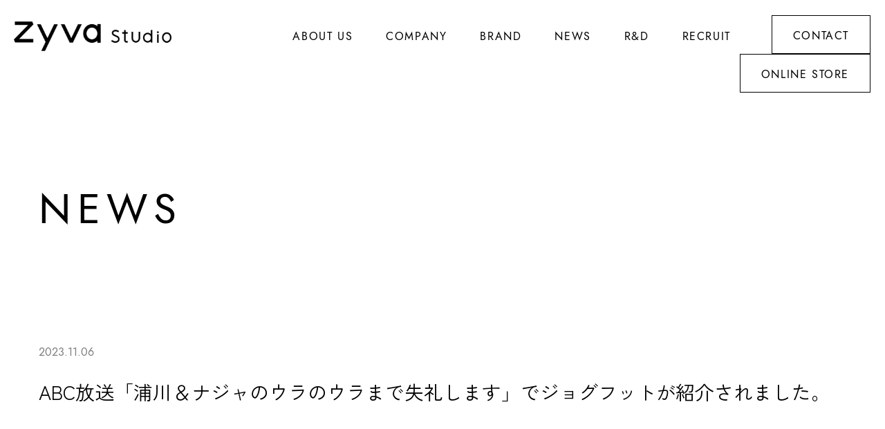

--- FILE ---
content_type: text/html; charset=UTF-8
request_url: https://zyva.jp/news/549.html
body_size: 9768
content:
    <!doctype html>
    <html lang="ja">
    <head>
    <meta charset="utf-8">
        <meta name="format-detection" content="telephone=no">
    <meta http-equiv="X-UA-Compatible" content="IE=edge">
    <meta name="description" content="ジヴァスタジオ、＜ABC放送「浦川＆ナジャのウラのウラまで失礼します」でジョグフットが紹介されました。＞の記事です。">
    <meta name="keywords" content="">
    <title>ABC放送「浦川＆ナジャのウラのウラまで失礼します」でジョグフットが紹介されました。 | お知らせ｜株式会社ジヴァスタジオ</title>
    <link rel="icon" href="https://zyva.jp/wp/wp-content/themes/zyva/favicon.ico" type="image/x-icon">
    <link rel="preconnect" href="https://fonts.googleapis.com">
    <link rel="preconnect" href="https://fonts.gstatic.com" crossorigin>
    <link href="https://fonts.googleapis.com/css2?family=Zen+Kaku+Gothic+New:wght@400;500;700;900&display=swap" rel="stylesheet">
    <link href="https://fonts.googleapis.com/css2?family=Noto+Serif+JP:wght@400;500;600;700&display=swap" rel="stylesheet">
    <link rel="preconnect" href="https://fonts.gstatic.com" crossorigin>
    <link href="https://fonts.googleapis.com/css2?family=GFS+Didot&display=swap" rel="stylesheet">
    <link href="https://fonts.googleapis.com/css2?family=Noto+Serif+Myanmar:wght@300;400;500;600;700;800&display=swap" rel="stylesheet">
    <link href="https://fonts.googleapis.com/css2?family=Noto+Sans+JP:wght@400;500;600;700;800&display=swap" rel="stylesheet">
    <link rel="stylesheet" type="text/css" href="https://zyva.jp/wp/wp-content/themes/zyva/css/style.css">
    <link rel="stylesheet" type="text/css" href="https://zyva.jp/wp/wp-content/themes/zyva/js/slick/slick.css">
    <link rel="stylesheet" type="text/css" href="https://zyva.jp/wp/wp-content/themes/zyva/css/common.css">
            <link rel="stylesheet" type="text/css" href="https://zyva.jp/wp/wp-content/themes/zyva/css/detail.css">
        <script src="https://zyva.jp/wp/wp-content/themes/zyva/js/head.js"></script>
    <meta name='robots' content='max-image-preview:large' />
<link rel='dns-prefetch' href='//www.googletagmanager.com' />
<link rel="alternate" type="application/rss+xml" title="株式会社ジヴァスタジオ &raquo; ABC放送「浦川＆ナジャのウラのウラまで失礼します」でジョグフットが紹介されました。 のコメントのフィード" href="https://zyva.jp/news/549.html/feed" />
<link rel="alternate" title="oEmbed (JSON)" type="application/json+oembed" href="https://zyva.jp/wp-json/oembed/1.0/embed?url=https%3A%2F%2Fzyva.jp%2Fnews%2F549.html" />
<link rel="alternate" title="oEmbed (XML)" type="text/xml+oembed" href="https://zyva.jp/wp-json/oembed/1.0/embed?url=https%3A%2F%2Fzyva.jp%2Fnews%2F549.html&#038;format=xml" />
<style id='wp-img-auto-sizes-contain-inline-css' type='text/css'>
img:is([sizes=auto i],[sizes^="auto," i]){contain-intrinsic-size:3000px 1500px}
/*# sourceURL=wp-img-auto-sizes-contain-inline-css */
</style>
<style id='wp-emoji-styles-inline-css' type='text/css'>

	img.wp-smiley, img.emoji {
		display: inline !important;
		border: none !important;
		box-shadow: none !important;
		height: 1em !important;
		width: 1em !important;
		margin: 0 0.07em !important;
		vertical-align: -0.1em !important;
		background: none !important;
		padding: 0 !important;
	}
/*# sourceURL=wp-emoji-styles-inline-css */
</style>
<style id='wp-block-library-inline-css' type='text/css'>
:root{--wp-block-synced-color:#7a00df;--wp-block-synced-color--rgb:122,0,223;--wp-bound-block-color:var(--wp-block-synced-color);--wp-editor-canvas-background:#ddd;--wp-admin-theme-color:#007cba;--wp-admin-theme-color--rgb:0,124,186;--wp-admin-theme-color-darker-10:#006ba1;--wp-admin-theme-color-darker-10--rgb:0,107,160.5;--wp-admin-theme-color-darker-20:#005a87;--wp-admin-theme-color-darker-20--rgb:0,90,135;--wp-admin-border-width-focus:2px}@media (min-resolution:192dpi){:root{--wp-admin-border-width-focus:1.5px}}.wp-element-button{cursor:pointer}:root .has-very-light-gray-background-color{background-color:#eee}:root .has-very-dark-gray-background-color{background-color:#313131}:root .has-very-light-gray-color{color:#eee}:root .has-very-dark-gray-color{color:#313131}:root .has-vivid-green-cyan-to-vivid-cyan-blue-gradient-background{background:linear-gradient(135deg,#00d084,#0693e3)}:root .has-purple-crush-gradient-background{background:linear-gradient(135deg,#34e2e4,#4721fb 50%,#ab1dfe)}:root .has-hazy-dawn-gradient-background{background:linear-gradient(135deg,#faaca8,#dad0ec)}:root .has-subdued-olive-gradient-background{background:linear-gradient(135deg,#fafae1,#67a671)}:root .has-atomic-cream-gradient-background{background:linear-gradient(135deg,#fdd79a,#004a59)}:root .has-nightshade-gradient-background{background:linear-gradient(135deg,#330968,#31cdcf)}:root .has-midnight-gradient-background{background:linear-gradient(135deg,#020381,#2874fc)}:root{--wp--preset--font-size--normal:16px;--wp--preset--font-size--huge:42px}.has-regular-font-size{font-size:1em}.has-larger-font-size{font-size:2.625em}.has-normal-font-size{font-size:var(--wp--preset--font-size--normal)}.has-huge-font-size{font-size:var(--wp--preset--font-size--huge)}.has-text-align-center{text-align:center}.has-text-align-left{text-align:left}.has-text-align-right{text-align:right}.has-fit-text{white-space:nowrap!important}#end-resizable-editor-section{display:none}.aligncenter{clear:both}.items-justified-left{justify-content:flex-start}.items-justified-center{justify-content:center}.items-justified-right{justify-content:flex-end}.items-justified-space-between{justify-content:space-between}.screen-reader-text{border:0;clip-path:inset(50%);height:1px;margin:-1px;overflow:hidden;padding:0;position:absolute;width:1px;word-wrap:normal!important}.screen-reader-text:focus{background-color:#ddd;clip-path:none;color:#444;display:block;font-size:1em;height:auto;left:5px;line-height:normal;padding:15px 23px 14px;text-decoration:none;top:5px;width:auto;z-index:100000}html :where(.has-border-color){border-style:solid}html :where([style*=border-top-color]){border-top-style:solid}html :where([style*=border-right-color]){border-right-style:solid}html :where([style*=border-bottom-color]){border-bottom-style:solid}html :where([style*=border-left-color]){border-left-style:solid}html :where([style*=border-width]){border-style:solid}html :where([style*=border-top-width]){border-top-style:solid}html :where([style*=border-right-width]){border-right-style:solid}html :where([style*=border-bottom-width]){border-bottom-style:solid}html :where([style*=border-left-width]){border-left-style:solid}html :where(img[class*=wp-image-]){height:auto;max-width:100%}:where(figure){margin:0 0 1em}html :where(.is-position-sticky){--wp-admin--admin-bar--position-offset:var(--wp-admin--admin-bar--height,0px)}@media screen and (max-width:600px){html :where(.is-position-sticky){--wp-admin--admin-bar--position-offset:0px}}

/*# sourceURL=wp-block-library-inline-css */
</style><style id='wp-block-paragraph-inline-css' type='text/css'>
.is-small-text{font-size:.875em}.is-regular-text{font-size:1em}.is-large-text{font-size:2.25em}.is-larger-text{font-size:3em}.has-drop-cap:not(:focus):first-letter{float:left;font-size:8.4em;font-style:normal;font-weight:100;line-height:.68;margin:.05em .1em 0 0;text-transform:uppercase}body.rtl .has-drop-cap:not(:focus):first-letter{float:none;margin-left:.1em}p.has-drop-cap.has-background{overflow:hidden}:root :where(p.has-background){padding:1.25em 2.375em}:where(p.has-text-color:not(.has-link-color)) a{color:inherit}p.has-text-align-left[style*="writing-mode:vertical-lr"],p.has-text-align-right[style*="writing-mode:vertical-rl"]{rotate:180deg}
/*# sourceURL=https://zyva.jp/wp/wp-includes/blocks/paragraph/style.min.css */
</style>
<style id='global-styles-inline-css' type='text/css'>
:root{--wp--preset--aspect-ratio--square: 1;--wp--preset--aspect-ratio--4-3: 4/3;--wp--preset--aspect-ratio--3-4: 3/4;--wp--preset--aspect-ratio--3-2: 3/2;--wp--preset--aspect-ratio--2-3: 2/3;--wp--preset--aspect-ratio--16-9: 16/9;--wp--preset--aspect-ratio--9-16: 9/16;--wp--preset--color--black: #000000;--wp--preset--color--cyan-bluish-gray: #abb8c3;--wp--preset--color--white: #ffffff;--wp--preset--color--pale-pink: #f78da7;--wp--preset--color--vivid-red: #cf2e2e;--wp--preset--color--luminous-vivid-orange: #ff6900;--wp--preset--color--luminous-vivid-amber: #fcb900;--wp--preset--color--light-green-cyan: #7bdcb5;--wp--preset--color--vivid-green-cyan: #00d084;--wp--preset--color--pale-cyan-blue: #8ed1fc;--wp--preset--color--vivid-cyan-blue: #0693e3;--wp--preset--color--vivid-purple: #9b51e0;--wp--preset--gradient--vivid-cyan-blue-to-vivid-purple: linear-gradient(135deg,rgb(6,147,227) 0%,rgb(155,81,224) 100%);--wp--preset--gradient--light-green-cyan-to-vivid-green-cyan: linear-gradient(135deg,rgb(122,220,180) 0%,rgb(0,208,130) 100%);--wp--preset--gradient--luminous-vivid-amber-to-luminous-vivid-orange: linear-gradient(135deg,rgb(252,185,0) 0%,rgb(255,105,0) 100%);--wp--preset--gradient--luminous-vivid-orange-to-vivid-red: linear-gradient(135deg,rgb(255,105,0) 0%,rgb(207,46,46) 100%);--wp--preset--gradient--very-light-gray-to-cyan-bluish-gray: linear-gradient(135deg,rgb(238,238,238) 0%,rgb(169,184,195) 100%);--wp--preset--gradient--cool-to-warm-spectrum: linear-gradient(135deg,rgb(74,234,220) 0%,rgb(151,120,209) 20%,rgb(207,42,186) 40%,rgb(238,44,130) 60%,rgb(251,105,98) 80%,rgb(254,248,76) 100%);--wp--preset--gradient--blush-light-purple: linear-gradient(135deg,rgb(255,206,236) 0%,rgb(152,150,240) 100%);--wp--preset--gradient--blush-bordeaux: linear-gradient(135deg,rgb(254,205,165) 0%,rgb(254,45,45) 50%,rgb(107,0,62) 100%);--wp--preset--gradient--luminous-dusk: linear-gradient(135deg,rgb(255,203,112) 0%,rgb(199,81,192) 50%,rgb(65,88,208) 100%);--wp--preset--gradient--pale-ocean: linear-gradient(135deg,rgb(255,245,203) 0%,rgb(182,227,212) 50%,rgb(51,167,181) 100%);--wp--preset--gradient--electric-grass: linear-gradient(135deg,rgb(202,248,128) 0%,rgb(113,206,126) 100%);--wp--preset--gradient--midnight: linear-gradient(135deg,rgb(2,3,129) 0%,rgb(40,116,252) 100%);--wp--preset--font-size--small: 13px;--wp--preset--font-size--medium: 20px;--wp--preset--font-size--large: 36px;--wp--preset--font-size--x-large: 42px;--wp--preset--spacing--20: 0.44rem;--wp--preset--spacing--30: 0.67rem;--wp--preset--spacing--40: 1rem;--wp--preset--spacing--50: 1.5rem;--wp--preset--spacing--60: 2.25rem;--wp--preset--spacing--70: 3.38rem;--wp--preset--spacing--80: 5.06rem;--wp--preset--shadow--natural: 6px 6px 9px rgba(0, 0, 0, 0.2);--wp--preset--shadow--deep: 12px 12px 50px rgba(0, 0, 0, 0.4);--wp--preset--shadow--sharp: 6px 6px 0px rgba(0, 0, 0, 0.2);--wp--preset--shadow--outlined: 6px 6px 0px -3px rgb(255, 255, 255), 6px 6px rgb(0, 0, 0);--wp--preset--shadow--crisp: 6px 6px 0px rgb(0, 0, 0);}:where(.is-layout-flex){gap: 0.5em;}:where(.is-layout-grid){gap: 0.5em;}body .is-layout-flex{display: flex;}.is-layout-flex{flex-wrap: wrap;align-items: center;}.is-layout-flex > :is(*, div){margin: 0;}body .is-layout-grid{display: grid;}.is-layout-grid > :is(*, div){margin: 0;}:where(.wp-block-columns.is-layout-flex){gap: 2em;}:where(.wp-block-columns.is-layout-grid){gap: 2em;}:where(.wp-block-post-template.is-layout-flex){gap: 1.25em;}:where(.wp-block-post-template.is-layout-grid){gap: 1.25em;}.has-black-color{color: var(--wp--preset--color--black) !important;}.has-cyan-bluish-gray-color{color: var(--wp--preset--color--cyan-bluish-gray) !important;}.has-white-color{color: var(--wp--preset--color--white) !important;}.has-pale-pink-color{color: var(--wp--preset--color--pale-pink) !important;}.has-vivid-red-color{color: var(--wp--preset--color--vivid-red) !important;}.has-luminous-vivid-orange-color{color: var(--wp--preset--color--luminous-vivid-orange) !important;}.has-luminous-vivid-amber-color{color: var(--wp--preset--color--luminous-vivid-amber) !important;}.has-light-green-cyan-color{color: var(--wp--preset--color--light-green-cyan) !important;}.has-vivid-green-cyan-color{color: var(--wp--preset--color--vivid-green-cyan) !important;}.has-pale-cyan-blue-color{color: var(--wp--preset--color--pale-cyan-blue) !important;}.has-vivid-cyan-blue-color{color: var(--wp--preset--color--vivid-cyan-blue) !important;}.has-vivid-purple-color{color: var(--wp--preset--color--vivid-purple) !important;}.has-black-background-color{background-color: var(--wp--preset--color--black) !important;}.has-cyan-bluish-gray-background-color{background-color: var(--wp--preset--color--cyan-bluish-gray) !important;}.has-white-background-color{background-color: var(--wp--preset--color--white) !important;}.has-pale-pink-background-color{background-color: var(--wp--preset--color--pale-pink) !important;}.has-vivid-red-background-color{background-color: var(--wp--preset--color--vivid-red) !important;}.has-luminous-vivid-orange-background-color{background-color: var(--wp--preset--color--luminous-vivid-orange) !important;}.has-luminous-vivid-amber-background-color{background-color: var(--wp--preset--color--luminous-vivid-amber) !important;}.has-light-green-cyan-background-color{background-color: var(--wp--preset--color--light-green-cyan) !important;}.has-vivid-green-cyan-background-color{background-color: var(--wp--preset--color--vivid-green-cyan) !important;}.has-pale-cyan-blue-background-color{background-color: var(--wp--preset--color--pale-cyan-blue) !important;}.has-vivid-cyan-blue-background-color{background-color: var(--wp--preset--color--vivid-cyan-blue) !important;}.has-vivid-purple-background-color{background-color: var(--wp--preset--color--vivid-purple) !important;}.has-black-border-color{border-color: var(--wp--preset--color--black) !important;}.has-cyan-bluish-gray-border-color{border-color: var(--wp--preset--color--cyan-bluish-gray) !important;}.has-white-border-color{border-color: var(--wp--preset--color--white) !important;}.has-pale-pink-border-color{border-color: var(--wp--preset--color--pale-pink) !important;}.has-vivid-red-border-color{border-color: var(--wp--preset--color--vivid-red) !important;}.has-luminous-vivid-orange-border-color{border-color: var(--wp--preset--color--luminous-vivid-orange) !important;}.has-luminous-vivid-amber-border-color{border-color: var(--wp--preset--color--luminous-vivid-amber) !important;}.has-light-green-cyan-border-color{border-color: var(--wp--preset--color--light-green-cyan) !important;}.has-vivid-green-cyan-border-color{border-color: var(--wp--preset--color--vivid-green-cyan) !important;}.has-pale-cyan-blue-border-color{border-color: var(--wp--preset--color--pale-cyan-blue) !important;}.has-vivid-cyan-blue-border-color{border-color: var(--wp--preset--color--vivid-cyan-blue) !important;}.has-vivid-purple-border-color{border-color: var(--wp--preset--color--vivid-purple) !important;}.has-vivid-cyan-blue-to-vivid-purple-gradient-background{background: var(--wp--preset--gradient--vivid-cyan-blue-to-vivid-purple) !important;}.has-light-green-cyan-to-vivid-green-cyan-gradient-background{background: var(--wp--preset--gradient--light-green-cyan-to-vivid-green-cyan) !important;}.has-luminous-vivid-amber-to-luminous-vivid-orange-gradient-background{background: var(--wp--preset--gradient--luminous-vivid-amber-to-luminous-vivid-orange) !important;}.has-luminous-vivid-orange-to-vivid-red-gradient-background{background: var(--wp--preset--gradient--luminous-vivid-orange-to-vivid-red) !important;}.has-very-light-gray-to-cyan-bluish-gray-gradient-background{background: var(--wp--preset--gradient--very-light-gray-to-cyan-bluish-gray) !important;}.has-cool-to-warm-spectrum-gradient-background{background: var(--wp--preset--gradient--cool-to-warm-spectrum) !important;}.has-blush-light-purple-gradient-background{background: var(--wp--preset--gradient--blush-light-purple) !important;}.has-blush-bordeaux-gradient-background{background: var(--wp--preset--gradient--blush-bordeaux) !important;}.has-luminous-dusk-gradient-background{background: var(--wp--preset--gradient--luminous-dusk) !important;}.has-pale-ocean-gradient-background{background: var(--wp--preset--gradient--pale-ocean) !important;}.has-electric-grass-gradient-background{background: var(--wp--preset--gradient--electric-grass) !important;}.has-midnight-gradient-background{background: var(--wp--preset--gradient--midnight) !important;}.has-small-font-size{font-size: var(--wp--preset--font-size--small) !important;}.has-medium-font-size{font-size: var(--wp--preset--font-size--medium) !important;}.has-large-font-size{font-size: var(--wp--preset--font-size--large) !important;}.has-x-large-font-size{font-size: var(--wp--preset--font-size--x-large) !important;}
/*# sourceURL=global-styles-inline-css */
</style>

<style id='classic-theme-styles-inline-css' type='text/css'>
/*! This file is auto-generated */
.wp-block-button__link{color:#fff;background-color:#32373c;border-radius:9999px;box-shadow:none;text-decoration:none;padding:calc(.667em + 2px) calc(1.333em + 2px);font-size:1.125em}.wp-block-file__button{background:#32373c;color:#fff;text-decoration:none}
/*# sourceURL=/wp-includes/css/classic-themes.min.css */
</style>
<link rel='stylesheet' id='contact-form-7-css' href='https://zyva.jp/wp/wp-content/plugins/contact-form-7/includes/css/styles.css?ver=6.1.4' type='text/css' media='all' />

<!-- Site Kit によって追加された Google タグ（gtag.js）スニペット -->
<!-- Google アナリティクス スニペット (Site Kit が追加) -->
<script type="text/javascript" src="https://www.googletagmanager.com/gtag/js?id=GT-K554H3F8" id="google_gtagjs-js" async></script>
<script type="text/javascript" id="google_gtagjs-js-after">
/* <![CDATA[ */
window.dataLayer = window.dataLayer || [];function gtag(){dataLayer.push(arguments);}
gtag("set","linker",{"domains":["zyva.jp"]});
gtag("js", new Date());
gtag("set", "developer_id.dZTNiMT", true);
gtag("config", "GT-K554H3F8");
 window._googlesitekit = window._googlesitekit || {}; window._googlesitekit.throttledEvents = []; window._googlesitekit.gtagEvent = (name, data) => { var key = JSON.stringify( { name, data } ); if ( !! window._googlesitekit.throttledEvents[ key ] ) { return; } window._googlesitekit.throttledEvents[ key ] = true; setTimeout( () => { delete window._googlesitekit.throttledEvents[ key ]; }, 5 ); gtag( "event", name, { ...data, event_source: "site-kit" } ); }; 
//# sourceURL=google_gtagjs-js-after
/* ]]> */
</script>
<link rel="https://api.w.org/" href="https://zyva.jp/wp-json/" /><link rel="alternate" title="JSON" type="application/json" href="https://zyva.jp/wp-json/wp/v2/posts/549" /><link rel="EditURI" type="application/rsd+xml" title="RSD" href="https://zyva.jp/wp/xmlrpc.php?rsd" />
<meta name="generator" content="WordPress 6.9" />
<link rel="canonical" href="https://zyva.jp/news/549.html" />
<link rel='shortlink' href='https://zyva.jp/?p=549' />
<meta name="generator" content="Site Kit by Google 1.170.0" />    </head>
        <body>
        <div id="container">
            <header id="gHeader">
            <div class="hBox flexB">
                <div class="hBgBox">
                    <h1><a href="https://zyva.jp"><img src="https://zyva.jp/wp/wp-content/themes/zyva/img/common/logo.png" alt="Zyva Studio"></a></h1>
                    <div class="right">
                        <div class="store"><a href="https://shop.zyva.jp/shop"></a></div>
                        <div class="menu"><span></span><span></span><span></span></div>
                    </div>
                </div>
                <nav id="gNavi">
                    <ul>
                        <li id="gnav_about"><a href="https://zyva.jp/aboutus">ABOUT US</a></li>
                        <li id="gnav_company" class="slideBtn">
                            <span class="accordion">COMPANY</span>
                            <div class="gSubBox pc bg-glay">
                                <div class="gBg">
                                    <div class="gSubBox-close">閉じる</div>
                                    <div class="content">
                                        <ul class="subNavi">
                                            <li><a href="https://zyva.jp/company"><span>会社概要</span></a></li>
                                            <li><a href="https://zyva.jp/philosophy"><span>経営理念</span></a></li>
                                            <li><a href="https://zyva.jp/message"><span>トップメッセージ</span></a></li>
                                        </ul>
                                    </div>
                                </div>
                            </div>
                            <ul class="subList">
                                <li><a href="https://zyva.jp/company"><span>会社概要</span></a></li>
                                <li><a href="https://zyva.jp/philosophy"><span>経営理念</span></a></li>
                                <li><a href="https://zyva.jp/message"><span>トップメッセージ</span></a></li>
                            </ul>
                        </li>
                        <li class="sp"><a href="https://zyva.jp/philosophy/">PHILOSOPHY</a></li>
                        <li class="sp"><a href="https://zyva.jp/message/">MESSAGE</a></li>
                        <li id="gnav_brand" class="slideBtn"><span class="accordion">BRAND</span>
                            <div class="gSubBox pc">
                                <div class="gBg">
                                    <div class="gSubBox-close">閉じる</div>
                                    <div class="content">
                                        <ul class="subNavi">
                                            <li><a href="https://zyva.jp/brand/icoelle/"><img src="https://zyva.jp/wp/wp-content/themes/zyva/img/common/g_img01.jpg" alt="icoelle"><span>プロの「ノウハウ」×<br>「テクノロジー」から生まれた<br>美容機器ブランド</span></a></li>
                                            <li><a href="https://zyva.jp/brand/micaco/"><img src="https://zyva.jp/wp/wp-content/themes/zyva/img/common/g_img02.jpg" alt="Micaco inspiring"><span>身体の中心”骨盤”から<br>美ボディに導くブランド</span></a></li>
                                            <li><a href="https://zyva.jp/brand/hair/"><img src="https://zyva.jp/wp/wp-content/themes/zyva/img/common/g_img03.jpg" alt="HAIR ROBE"><span>カリスマ美容師がプロデュース<br>サロンクオリティの<br>ヘアケアブランド</span></a></li>
                                            <li><a href="https://zyva.jp/brand/jogfoot/"><img src="https://zyva.jp/wp/wp-content/themes/zyva/img/common/g_img04.jpg" alt="Enjoy Good Foot Jog foot"><span>元マラソン選手　千葉真子さん監修<br>誰でも楽しく足腰を鍛えられる<br>ウェルネスブランド</span></a></li>
                                            <li><a href="https://zyva.jp/brand/pro/"><img src="https://zyva.jp/wp/wp-content/themes/zyva/img/common/g_img06.png" alt="Perfect Roller"><span>自宅で極上の<br>ボディケア体験を演出する<br>サロン専売プレミアムブランド</span></a></li>
                                        </ul>
                                        <div class="gWrap">
                                            <div class="gOtherBox">
                                                <p class="gTitle">OTHER BRAND / PRODUCTS</p>
                                                <div class="subUlBox">
                                                    <ul class="subUl">
                                                        <li><a href="https://zyva.jp/brand/breast/">Breast Top</a></li>
                                                        <li><a href="https://zyva.jp/products/tie_up/">ゼロトレ</a></li>
                                                        <li><a href="https://zyva.jp/products/hit/">ダダダヒットボーテ</a></li>
                                                        <li><a href="https://zyva.jp/products/eyelid/">アイリッドボーテ</a></li>
                                                        <li><a href="https://zyva.jp/products/hybrid/">Hybrid Arch</a></li>
                                                        <li><a href="https://zyva.jp/products/nail/">ピュアティントネイル</a></li>
                                                    </ul>
                                                </div>
                                            </div>
                                        </div>
                                    </div>
                                </div>
                            </div>
                            <ul class="subList">
                                <li><a href="https://zyva.jp/brand/icoelle/">Icoelle</a></li>
                                <li><a href="https://zyva.jp/brand/micaco/">Micaco inspiring</a></li>
                                <li><a href="https://zyva.jp/brand/hair/">T.Sakamaki</a></li>
                                <li><a href="https://zyva.jp/brand/jogfoot/">Jog foot</a></li>
                                <li><a href="https://zyva.jp/brand/pro/">Zyva Studio PROFESSIONAL</a></li>
                            </ul>
                        </li>
                        <li class="slideBtn sp"><span>OTHER BRAND / PRODUCTS</span>
                            <ul class="subList jp">
                                <li><a href="https://zyva.jp/brand/breast/">Breast Top</a></li>
                                <li><a href="https://zyva.jp/products/tie_up/">ゼロトレ</a></li>
                                <li><a href="https://zyva.jp/products/hybrid/">Hybrid Arch</a></li>
                                <li><a href="https://zyva.jp/products/hit/">ダダダ！ヒットボーテ</a></li>
                                <li><a href="https://zyva.jp/products/eyelid/">アイリッドボーテ</a></li>
                                <li><a href="https://zyva.jp/products/nail/">ピュアティントネイル</a></li>
                            </ul>
                        </li>
                        <li id="gnav_news" class="slideBtn"><span>NEWS</span>
                            <div class="gSubBox pc bg-glay">
                                <div class="gBg">
                                    <div class="gSubBox-close">閉じる</div>
                                    <div class="content">
                                        <ul class="subNavi">
                                            <li><a href="https://zyva.jp/news/press"><span>PRESS</span></a></li>
                                            <li><a href="https://zyva.jp/news/media"><span>MEDIA</span></a></li>
                                        </ul>
                                    </div>
                                </div>
                            </div>
                            <ul class="subList">
                                <li><a href="https://zyva.jp/news/press"><span>PRESS</span></a></li>
                                <li><a href="https://zyva.jp/news/media"><span>MEDIA</span></a></li>
                            </ul>
                        </li>
                        <li><a href="https://zyva.jp/rd">R&amp;D</a></li>
                        <li><a href="https://zyva.jp/recruit">RECRUIT</a></li>
                        <li class="contactBtn"><a href="https://zyva.jp/contact">CONTACT</a>
                            <ul class="subList sp">
                                <li><a href="https://zyva.jp/privacy">Privacy policy</a></li>
                            </ul>
                        </li>
                        <li class="contactBtn onlineStore"><a href="https://shop.zyva.jp/shop" target="_blank">ONLINE STORE</a></li>
                    </ul>
                </nav>
            </div>
        </header>
        <div class="cover"></div><main id="main">
	<div class="content">
		<h2 class="headLine04 renner fadeIn">NEWS</h2>
		<p class="title fadeIn"><span>2023.11.06</span>ABC放送「浦川＆ナジャのウラのウラまで失礼します」でジョグフットが紹介されました。</p>
		<div class="wpBox fadeIn">
								
<p>ABC放送「浦川＆ナジャのウラのウラまで失礼します」で<a href="https://zyva.jp/brand/jogfoot/jogfoot">ジョグフット</a>が紹介されました。</p>
					</div>
		<div class="comBtn fadeIn"><a href="https://zyva.jp/news">ニュース一覧へ</a></div>
	</div>
</main>
<div id="pagePath">
	<ul class="content">
		<li><a href="https://zyva.jp"><img src="https://zyva.jp/wp/wp-content/themes/zyva/img/common/icon01.png" alt=""></a></li>
		<li><a href="https://zyva.jp/news">ニュース</a></li>
		<li>ABC放送「浦川＆ナジャのウラのウラまで失礼します」でジョグフットが紹介されました。</li>
	</ul>
</div>
<footer id="gFooter">
    <div class="fBox flexB">
        <div class="fLogoLink">
            <div class="fLogo"><a href="https://zyva.jp"><img src="https://zyva.jp/wp/wp-content/themes/zyva/img/common/logo.png" alt="Zyva Studio"></a></div>
            <div class="fLink top">
                <div class="linkBtn linkLine"><a href="https://page.line.me/397gnhix?oat__id=5221553&openQrModal=true" target="blank"></a></div>
                <div class="linkBtn linkInstagram"><a href="https://www.instagram.com/zyva_studio/?igsh=MTN4YWtubTBhN2MxOA%3D%3D&utm_source=qr" target="blank"></a></div>
                <div class="linkBtn linkX"><a href="https://x.com/i/flow/login?redirect_after_login=%2Fzyva_studio" target="blank"></a></div>
                <div class="linkBtn linkYoutube"><a href="https://www.youtube.com/channel/UCIAe7QmawExukgZwFl-yo9g" target="blank"></a></div>
            </div>
        </div>
        <div class="fNavi flexB">
            <ul class="naviList">
                <li><a href="https://zyva.jp/aboutus">ABOUT US</a></li>
                <li><a href="https://zyva.jp/company">COMPANY</a></li>
                <li><a href="https://zyva.jp/philosophy/">PHILOSOPHY</a></li>
                <li><a href="https://zyva.jp/message/">MESSAGE</a></li>
                <li><a href="https://zyva.jp/news">NEWS</a></li>
            </ul>
            <ul class="naviList">
                <li class="slideBtn"><span>BRAND</span>
                    <ul class="subList">
                        <li><a href="https://zyva.jp/brand/icoelle/">Icoelle</a></li>
                        <li><a href="https://zyva.jp/brand/micaco/">Micaco inspiring</a></li>
                        <li><a href="https://zyva.jp/brand/hair/">T.Sakamaki</a></li>
                        <li><a href="https://zyva.jp/brand/jogfoot/">Jog foot</a></li>
                        <li><a href="https://zyva.jp/brand/pro/">Zyva Studio PROFESSIONAL</a></li>
                    </ul>
                </li>
            </ul>
            <ul class="naviList">
                <li class="slideBtn"><span>OTHER BRAND / PRODUCTS</span>
                    <ul class="subList jp">
                        <li><a href="https://zyva.jp/brand/breast/">Breast Top</a></li>
                        <li><a href="https://zyva.jp/products/tie_up/">ゼロトレ</a></li>
                        <li><a href="https://zyva.jp/products/hybrid/">Hybrid Arch</a></li>
                        <li><a href="https://zyva.jp/products/hit/">ダダダ！ヒットボーテ</a></li>
                        <li><a href="https://zyva.jp/products/eyelid/">アイリッドボーテ</a></li>
                        <li><a href="https://zyva.jp/products/nail/">ピュアティントネイル</a></li>
                    </ul>
                </li>
            </ul>
            <ul class="naviList">
                <li><a href="https://zyva.jp/rd">R&amp;D</a></li>
                <li><a href="https://zyva.jp/recruit">RECRUIT</a></li>
                <li><a href="https://zyva.jp/contact">CONTACT</a>
                    <ul class="subList">
                        <li><a href="https://zyva.jp/privacy">Privacy policy</a></li>
                    </ul>
                </li>
            </ul>
        </div>
        <div class="fLogoLink">
            <div class="fLink bottom">
                <div class="linkBtn linkLine"><a href="https://page.line.me/397gnhix?oat__id=5221553&openQrModal=true" target="blank"></a></div>
                <div class="linkBtn linkInstagram"><a href="https://www.instagram.com/zyva_studio/?igsh=MTN4YWtubTBhN2MxOA%3D%3D&utm_source=qr" target="blank"></a></div>
                <div class="linkBtn linkX"><a href="https://x.com/i/flow/login?redirect_after_login=%2Fzyva_studio" target="blank"></a></div>
                <div class="linkBtn linkYoutube"><a href="https://www.youtube.com/channel/UCIAe7QmawExukgZwFl-yo9g" target="blank"></a></div>
            </div>
        </div>
    </div>
    <address>
    Copyright &copy; Zyva studio Co Ltd. All Rights Reserved.
    </address>
</footer>
</div>
<script src="https://zyva.jp/wp/wp-content/themes/zyva/js/jquery.min.js"></script>
<script src="https://zyva.jp/wp/wp-content/themes/zyva/js/slick/slick.js"></script>
<script src="https://zyva.jp/wp/wp-content/themes/zyva/js/common.js"></script>
<script src="https://zyva.jp/wp/wp-content/themes/zyva/js/jquery.matchHeight.js"></script>
<script type="speculationrules">
{"prefetch":[{"source":"document","where":{"and":[{"href_matches":"/*"},{"not":{"href_matches":["/wp/wp-*.php","/wp/wp-admin/*","/wp/wp-content/uploads/*","/wp/wp-content/*","/wp/wp-content/plugins/*","/wp/wp-content/themes/zyva/*","/*\\?(.+)"]}},{"not":{"selector_matches":"a[rel~=\"nofollow\"]"}},{"not":{"selector_matches":".no-prefetch, .no-prefetch a"}}]},"eagerness":"conservative"}]}
</script>
<script type="text/javascript" src="https://zyva.jp/wp/wp-includes/js/dist/hooks.min.js?ver=dd5603f07f9220ed27f1" id="wp-hooks-js"></script>
<script type="text/javascript" src="https://zyva.jp/wp/wp-includes/js/dist/i18n.min.js?ver=c26c3dc7bed366793375" id="wp-i18n-js"></script>
<script type="text/javascript" id="wp-i18n-js-after">
/* <![CDATA[ */
wp.i18n.setLocaleData( { 'text direction\u0004ltr': [ 'ltr' ] } );
//# sourceURL=wp-i18n-js-after
/* ]]> */
</script>
<script type="text/javascript" src="https://zyva.jp/wp/wp-content/plugins/contact-form-7/includes/swv/js/index.js?ver=6.1.4" id="swv-js"></script>
<script type="text/javascript" id="contact-form-7-js-translations">
/* <![CDATA[ */
( function( domain, translations ) {
	var localeData = translations.locale_data[ domain ] || translations.locale_data.messages;
	localeData[""].domain = domain;
	wp.i18n.setLocaleData( localeData, domain );
} )( "contact-form-7", {"translation-revision-date":"2025-11-30 08:12:23+0000","generator":"GlotPress\/4.0.3","domain":"messages","locale_data":{"messages":{"":{"domain":"messages","plural-forms":"nplurals=1; plural=0;","lang":"ja_JP"},"This contact form is placed in the wrong place.":["\u3053\u306e\u30b3\u30f3\u30bf\u30af\u30c8\u30d5\u30a9\u30fc\u30e0\u306f\u9593\u9055\u3063\u305f\u4f4d\u7f6e\u306b\u7f6e\u304b\u308c\u3066\u3044\u307e\u3059\u3002"],"Error:":["\u30a8\u30e9\u30fc:"]}},"comment":{"reference":"includes\/js\/index.js"}} );
//# sourceURL=contact-form-7-js-translations
/* ]]> */
</script>
<script type="text/javascript" id="contact-form-7-js-before">
/* <![CDATA[ */
var wpcf7 = {
    "api": {
        "root": "https:\/\/zyva.jp\/wp-json\/",
        "namespace": "contact-form-7\/v1"
    }
};
//# sourceURL=contact-form-7-js-before
/* ]]> */
</script>
<script type="text/javascript" src="https://zyva.jp/wp/wp-content/plugins/contact-form-7/includes/js/index.js?ver=6.1.4" id="contact-form-7-js"></script>
<script type="text/javascript" src="https://zyva.jp/wp/wp-content/plugins/google-site-kit/dist/assets/js/googlesitekit-events-provider-contact-form-7-40476021fb6e59177033.js" id="googlesitekit-events-provider-contact-form-7-js" defer></script>
<script id="wp-emoji-settings" type="application/json">
{"baseUrl":"https://s.w.org/images/core/emoji/17.0.2/72x72/","ext":".png","svgUrl":"https://s.w.org/images/core/emoji/17.0.2/svg/","svgExt":".svg","source":{"concatemoji":"https://zyva.jp/wp/wp-includes/js/wp-emoji-release.min.js?ver=6.9"}}
</script>
<script type="module">
/* <![CDATA[ */
/*! This file is auto-generated */
const a=JSON.parse(document.getElementById("wp-emoji-settings").textContent),o=(window._wpemojiSettings=a,"wpEmojiSettingsSupports"),s=["flag","emoji"];function i(e){try{var t={supportTests:e,timestamp:(new Date).valueOf()};sessionStorage.setItem(o,JSON.stringify(t))}catch(e){}}function c(e,t,n){e.clearRect(0,0,e.canvas.width,e.canvas.height),e.fillText(t,0,0);t=new Uint32Array(e.getImageData(0,0,e.canvas.width,e.canvas.height).data);e.clearRect(0,0,e.canvas.width,e.canvas.height),e.fillText(n,0,0);const a=new Uint32Array(e.getImageData(0,0,e.canvas.width,e.canvas.height).data);return t.every((e,t)=>e===a[t])}function p(e,t){e.clearRect(0,0,e.canvas.width,e.canvas.height),e.fillText(t,0,0);var n=e.getImageData(16,16,1,1);for(let e=0;e<n.data.length;e++)if(0!==n.data[e])return!1;return!0}function u(e,t,n,a){switch(t){case"flag":return n(e,"\ud83c\udff3\ufe0f\u200d\u26a7\ufe0f","\ud83c\udff3\ufe0f\u200b\u26a7\ufe0f")?!1:!n(e,"\ud83c\udde8\ud83c\uddf6","\ud83c\udde8\u200b\ud83c\uddf6")&&!n(e,"\ud83c\udff4\udb40\udc67\udb40\udc62\udb40\udc65\udb40\udc6e\udb40\udc67\udb40\udc7f","\ud83c\udff4\u200b\udb40\udc67\u200b\udb40\udc62\u200b\udb40\udc65\u200b\udb40\udc6e\u200b\udb40\udc67\u200b\udb40\udc7f");case"emoji":return!a(e,"\ud83e\u1fac8")}return!1}function f(e,t,n,a){let r;const o=(r="undefined"!=typeof WorkerGlobalScope&&self instanceof WorkerGlobalScope?new OffscreenCanvas(300,150):document.createElement("canvas")).getContext("2d",{willReadFrequently:!0}),s=(o.textBaseline="top",o.font="600 32px Arial",{});return e.forEach(e=>{s[e]=t(o,e,n,a)}),s}function r(e){var t=document.createElement("script");t.src=e,t.defer=!0,document.head.appendChild(t)}a.supports={everything:!0,everythingExceptFlag:!0},new Promise(t=>{let n=function(){try{var e=JSON.parse(sessionStorage.getItem(o));if("object"==typeof e&&"number"==typeof e.timestamp&&(new Date).valueOf()<e.timestamp+604800&&"object"==typeof e.supportTests)return e.supportTests}catch(e){}return null}();if(!n){if("undefined"!=typeof Worker&&"undefined"!=typeof OffscreenCanvas&&"undefined"!=typeof URL&&URL.createObjectURL&&"undefined"!=typeof Blob)try{var e="postMessage("+f.toString()+"("+[JSON.stringify(s),u.toString(),c.toString(),p.toString()].join(",")+"));",a=new Blob([e],{type:"text/javascript"});const r=new Worker(URL.createObjectURL(a),{name:"wpTestEmojiSupports"});return void(r.onmessage=e=>{i(n=e.data),r.terminate(),t(n)})}catch(e){}i(n=f(s,u,c,p))}t(n)}).then(e=>{for(const n in e)a.supports[n]=e[n],a.supports.everything=a.supports.everything&&a.supports[n],"flag"!==n&&(a.supports.everythingExceptFlag=a.supports.everythingExceptFlag&&a.supports[n]);var t;a.supports.everythingExceptFlag=a.supports.everythingExceptFlag&&!a.supports.flag,a.supports.everything||((t=a.source||{}).concatemoji?r(t.concatemoji):t.wpemoji&&t.twemoji&&(r(t.twemoji),r(t.wpemoji)))});
//# sourceURL=https://zyva.jp/wp/wp-includes/js/wp-emoji-loader.min.js
/* ]]> */
</script>
</body>
</html>